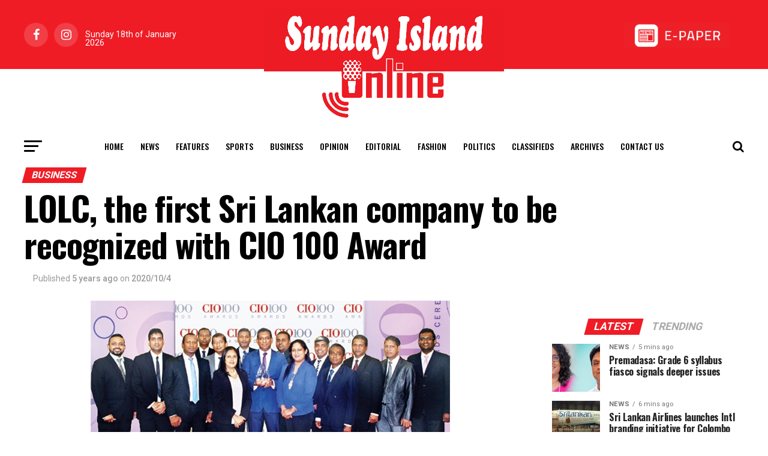

--- FILE ---
content_type: text/html; charset=utf-8
request_url: https://www.google.com/recaptcha/api2/aframe
body_size: 249
content:
<!DOCTYPE HTML><html><head><meta http-equiv="content-type" content="text/html; charset=UTF-8"></head><body><script nonce="knMmVb66UfP0rleIZ4umIA">/** Anti-fraud and anti-abuse applications only. See google.com/recaptcha */ try{var clients={'sodar':'https://pagead2.googlesyndication.com/pagead/sodar?'};window.addEventListener("message",function(a){try{if(a.source===window.parent){var b=JSON.parse(a.data);var c=clients[b['id']];if(c){var d=document.createElement('img');d.src=c+b['params']+'&rc='+(localStorage.getItem("rc::a")?sessionStorage.getItem("rc::b"):"");window.document.body.appendChild(d);sessionStorage.setItem("rc::e",parseInt(sessionStorage.getItem("rc::e")||0)+1);localStorage.setItem("rc::h",'1768695104531');}}}catch(b){}});window.parent.postMessage("_grecaptcha_ready", "*");}catch(b){}</script></body></html>

--- FILE ---
content_type: application/javascript
request_url: https://island.lk/wp-content/plugins/wp-post-views//assets/js/ajax.js?ver=6.6.2
body_size: 150
content:
jQuery(document).ready(function ($) {
    if( $('body').hasClass('archive')){
        return;
    }
    $.ajax({
        url: wp_post_views_ajax_object.ajaxurl, // this is the object instantiated in wp_localize_script function
        type: 'POST',
        data: {
            action: 'wppv_counter', // this is the function in your functions.php that will be triggered
            post_id: wp_post_views_ajax_object.post_id,
            nonce: wp_post_views_ajax_object.nonce,
        },
        success: function (data) {
            //Do something with the result from server
            // console.log(data);
        }
    });
});